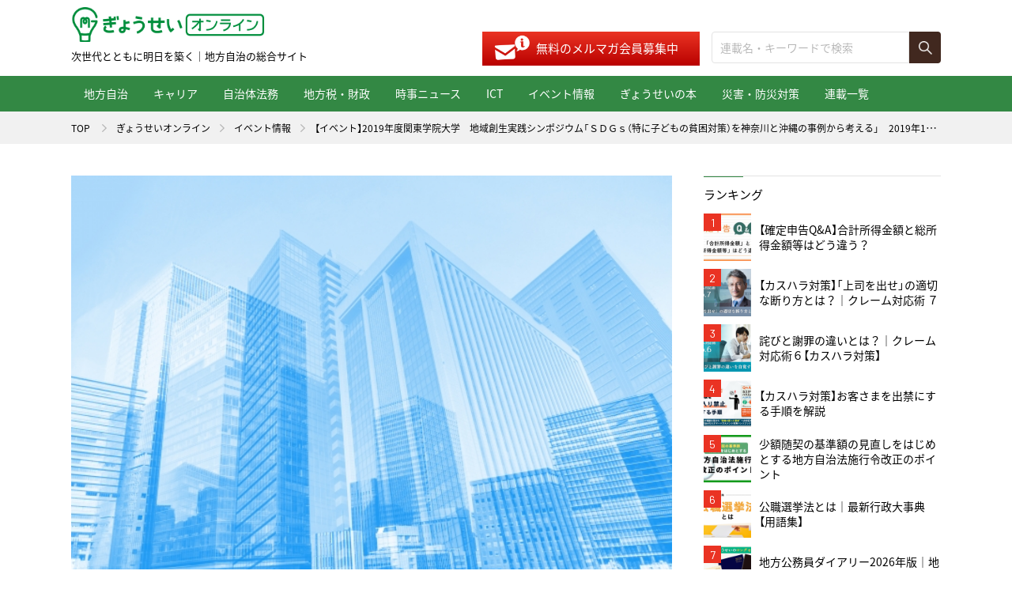

--- FILE ---
content_type: text/html; charset=UTF-8
request_url: https://shop.gyosei.jp/online/archives/cat07/0000006493
body_size: 39706
content:
<!DOCTYPE html>
<html lang="ja" prefix="og: http://ogp.me/ns#">
<head>
<meta charset="UTF-8">
<title>【イベント】2019年度関東学院大学　地域創生実践シンポジウム「ＳＤＧｓ（特に子どもの貧困対策）を神奈川と沖縄の事例から考える」　2019年11月3日（日）開催 | ぎょうせいオンライン　 地方自治の総合サイト</title>
<meta name="description" content="【イベント】市政会館開館90周年記念シンポジウム「市政会館を読み解く」2019年11月19日（火）開催">
<meta name="keywords" content="">
<meta property="fb:app_id" content="">
<meta property="og:title" content="【イベント】2019年度関東学院大学　地域創生実践シンポジウム「ＳＤＧｓ（特に子どもの貧困対策）を神奈川と沖縄の事例から考える」　2019年11月3日（日）開催 | ぎょうせいオンライン　 地方自治の総合サイト">
<meta property="og:type" content="article">
<meta property="og:image" content="https://shop.gyosei.jp/online/wp/wp-content/uploads/2019/06/1559545570.jpg">
<meta property="og:description" content="【イベント】市政会館開館90周年記念シンポジウム「市政会館を読み解く」2019年11月19日（火）開催">
<meta property="og:url" content="https://shop.gyosei.jp/online/online/archives/cat07/0000006493">
<meta property="og:site_name" content="ぎょうせいオンライン　 地方自治の総合サイト">
<meta property="og:locale" content="ja_JP">
<meta property="article:author" content="">
<meta name="twitter:title" content="【イベント】2019年度関東学院大学　地域創生実践シンポジウム「ＳＤＧｓ（特に子どもの貧困対策）を神奈川と沖縄の事例から考える」　2019年11月3日（日）開催 | ぎょうせいオンライン　 地方自治の総合サイト">
<meta name="twitter:image" content="https://shop.gyosei.jp/online/wp/wp-content/uploads/2019/06/1559545570.jpg">
<meta name="twitter:description" content="【イベント】市政会館開館90周年記念シンポジウム「市政会館を読み解く」2019年11月19日（火）開催">
<meta name="twitter:url" content="https://shop.gyosei.jp/online/online/archives/cat07/0000006493">
<meta name="twitter:card" content="summary_large_image">
<meta name="twitter:site" content="@gyosei_online">
<meta name="viewport" content="width=device-width, user-scalable=no, initial-scale=1.0, maximum-scale=1.0, minimum-scale=1.0">
<script src="https://shop.gyosei.jp/online/assets/js/utility/hook-all.js"></script>
<meta name="format-detection" content="telephone=no,address=no,email=no">
<link rel="icon" href="/online/favicon.ico">
<link rel="shortcut icon" type="image/vnd.microsoft.icon" href="/online/favicon.ico">
<link rel="icon" href="https://shop.gyosei.jp/online/assets/img/common/apple-touch-icon.png">
<link rel="shortcut icon" href="https://shop.gyosei.jp/online/assets/img/common/apple-touch-icon.png">
<link rel="apple-touch-icon" href="https://shop.gyosei.jp/online/assets/img/common/apple-touch-icon.png">
<link rel="stylesheet" href="https://shop.gyosei.jp/online/assets/css/style.css">
<link rel="stylesheet" href="https://shop.gyosei.jp/online/assets/css/post/style.css">
<!--[if lt IE 9]><script src="/assets/js/common/html5shiv.js"></script><![endif]-->

  <!-- Google Tag Manager -->
  <script>(function(w,d,s,l,i){w[l]=w[l]||[];w[l].push({'gtm.start':
 new Date().getTime(),event:'gtm.js'});var f=d.getElementsByTagName(s)[0],
 j=d.createElement(s),dl=l!='dataLayer'?'&l='+l:'';j.async=true;j.src=
 'https://www.googletagmanager.com/gtm.js?id='+i+dl;f.parentNode.insertBefore(j,f);
 })(window,document,'script','dataLayer','GTM-KQ9QZJL');</script>
 <!-- End Google Tag Manager --> 
<link rel='dns-prefetch' href='//s.w.org' />
		<script type="text/javascript">
			window._wpemojiSettings = {"baseUrl":"https:\/\/s.w.org\/images\/core\/emoji\/11\/72x72\/","ext":".png","svgUrl":"https:\/\/s.w.org\/images\/core\/emoji\/11\/svg\/","svgExt":".svg","source":{"concatemoji":"https:\/\/shop.gyosei.jp\/online\/wp\/wp-includes\/js\/wp-emoji-release.min.js?ver=4.9.8"}};
			!function(a,b,c){function d(a,b){var c=String.fromCharCode;l.clearRect(0,0,k.width,k.height),l.fillText(c.apply(this,a),0,0);var d=k.toDataURL();l.clearRect(0,0,k.width,k.height),l.fillText(c.apply(this,b),0,0);var e=k.toDataURL();return d===e}function e(a){var b;if(!l||!l.fillText)return!1;switch(l.textBaseline="top",l.font="600 32px Arial",a){case"flag":return!(b=d([55356,56826,55356,56819],[55356,56826,8203,55356,56819]))&&(b=d([55356,57332,56128,56423,56128,56418,56128,56421,56128,56430,56128,56423,56128,56447],[55356,57332,8203,56128,56423,8203,56128,56418,8203,56128,56421,8203,56128,56430,8203,56128,56423,8203,56128,56447]),!b);case"emoji":return b=d([55358,56760,9792,65039],[55358,56760,8203,9792,65039]),!b}return!1}function f(a){var c=b.createElement("script");c.src=a,c.defer=c.type="text/javascript",b.getElementsByTagName("head")[0].appendChild(c)}var g,h,i,j,k=b.createElement("canvas"),l=k.getContext&&k.getContext("2d");for(j=Array("flag","emoji"),c.supports={everything:!0,everythingExceptFlag:!0},i=0;i<j.length;i++)c.supports[j[i]]=e(j[i]),c.supports.everything=c.supports.everything&&c.supports[j[i]],"flag"!==j[i]&&(c.supports.everythingExceptFlag=c.supports.everythingExceptFlag&&c.supports[j[i]]);c.supports.everythingExceptFlag=c.supports.everythingExceptFlag&&!c.supports.flag,c.DOMReady=!1,c.readyCallback=function(){c.DOMReady=!0},c.supports.everything||(h=function(){c.readyCallback()},b.addEventListener?(b.addEventListener("DOMContentLoaded",h,!1),a.addEventListener("load",h,!1)):(a.attachEvent("onload",h),b.attachEvent("onreadystatechange",function(){"complete"===b.readyState&&c.readyCallback()})),g=c.source||{},g.concatemoji?f(g.concatemoji):g.wpemoji&&g.twemoji&&(f(g.twemoji),f(g.wpemoji)))}(window,document,window._wpemojiSettings);
		</script>
		<style type="text/css">
img.wp-smiley,
img.emoji {
	display: inline !important;
	border: none !important;
	box-shadow: none !important;
	height: 1em !important;
	width: 1em !important;
	margin: 0 .07em !important;
	vertical-align: -0.1em !important;
	background: none !important;
	padding: 0 !important;
}
</style>
<link rel='stylesheet' id='wp-pagenavi-css'  href='https://shop.gyosei.jp/online/wp/wp-content/plugins/wp-pagenavi/pagenavi-css.css?ver=2.70' type='text/css' media='all' />
<link rel='https://api.w.org/' href='https://shop.gyosei.jp/online/wp-json/' />
<link rel="EditURI" type="application/rsd+xml" title="RSD" href="https://shop.gyosei.jp/online/wp/xmlrpc.php?rsd" />
<link rel="wlwmanifest" type="application/wlwmanifest+xml" href="https://shop.gyosei.jp/online/wp/wp-includes/wlwmanifest.xml" /> 
<link rel='prev' title='【イベント】市政会館開館90周年記念シンポジウム「市政会館を読み解く」2019年11月19日（火）開催' href='https://shop.gyosei.jp/online/archives/cat07/0000006411' />
<link rel='next' title='霞が関情報|「地方財務」2019年10月号（ぎょうせい）' href='https://shop.gyosei.jp/online/archives/cat01/0000022434' />
<meta name="generator" content="WordPress 4.9.8" />
<link rel="canonical" href="https://shop.gyosei.jp/online/archives/cat07/0000006493" />
<link rel='shortlink' href='https://shop.gyosei.jp/online/?p=6493' />
<link rel="alternate" type="application/json+oembed" href="https://shop.gyosei.jp/online/wp-json/oembed/1.0/embed?url=https%3A%2F%2Fshop.gyosei.jp%2Fonline%2Farchives%2Fcat07%2F0000006493" />
<link rel="alternate" type="text/xml+oembed" href="https://shop.gyosei.jp/online/wp-json/oembed/1.0/embed?url=https%3A%2F%2Fshop.gyosei.jp%2Fonline%2Farchives%2Fcat07%2F0000006493&#038;format=xml" />
</head>
<body class="page-post">
<div id="fb-root"></div>
<script>(function(d, s, id) {
  var js, fjs = d.getElementsByTagName(s)[0];
  if (d.getElementById(id)) return;
  js = d.createElement(s); js.id = id;
  js.src = 'https://connect.facebook.net/ja_JP/sdk.js#xfbml=1&version=v3.2';
  fjs.parentNode.insertBefore(js, fjs);
}(document, 'script', 'facebook-jssdk'));</script>
<div id="Loader">
  <div class="inner inner--short">
    <div class="item item--01"></div>
    <div class="item item--02"></div>
    <div class="item item--03"></div>
  </div>
  <div class="inner inner--long">
    <div id="Bar"><span class="progress"></span></div>
    <div id="Txt"></div>
  </div>
<!-- #Loader // --></div>
<div class="l-page-wrapper">
<div id="page" class="l-page">
<div class="l-page__header">
<header class="g-header">
  <div class="g-header__inner">
    <div class="g-header__head">
      <h1 class="g-header__logo"><a href="https://shop.gyosei.jp/online/"><img src="https://shop.gyosei.jp/online/assets/img/common/logo.png" alt="ぎょうせい"></a><span>次世代とともに明日を築く｜地方自治の総合サイト</span></h1>
			<div class="m-mail-search">
				<div class="m-mail-search__mail">
					<!-- <p class="txt">＼メディアサイト・オープン記念／ メルマガ新規会員にはガバナンス2019年４月号お試し版を無料贈呈中！</p> -->
					<p class="btn"><a href="https://shop.gyosei.jp/mlentry?om_mail_header" target="_blanck">無料のメルマガ会員募集中</a></p>
				</div>
				<div class="m-mail-search__search">
					<form action="https://shop.gyosei.jp/online/" role="search" method="get">
						<div class="search">
							<p class="search__input"><input type="text" name="s" class="c-input" value="" placeholder="連載名・キーワードで検索"></p>
							<p class="search__submit"><input type="submit" class="c-submit" value=""></p>
						</div>
					</form>
				</div>
			</div>
      <div class="g-header__menubtn">
        <div class="lines">
          <span></span>
          <span></span>
          <span></span>
        <!-- .lines // --></div>
        <p class="menu"><span class="menu__open">MENU</span></p>
      </div>
    </div>
    <div class="g-header__cont">
      <nav class="g-header__nav">
        <ul class="gnav">
          <li class="gnav__item gnav__item--sp gnav__item--blank mi-sp"><a href="https://shop.gyosei.jp/" target="_blank"><span>ぎょうせいオンラインショップ</span></a></li>

			<li class="gnav__item gnav__item--cat01"><a href="/online/archives/category/cat01">地方自治</a></li>
			<li class="gnav__item gnav__item--cat02"><a href="/online/archives/category/cat02">キャリア</a></li>
			<li class="gnav__item gnav__item--cat03"><a href="/online/archives/category/cat03">自治体法務</a></li>
			<li class="gnav__item gnav__item--cat04"><a href="/online/archives/category/cat04">地方税・財政</a></li>
			<li class="gnav__item gnav__item--cat05"><a href="/online/archives/category/cat05">時事ニュース</a></li>
			<li class="gnav__item gnav__item--cat06"><a href="/online/archives/category/cat06">ICT</a></li>
			<li class="gnav__item gnav__item--cat07"><a href="/online/archives/category/cat07">イベント情報</a></li>
			<li class="gnav__item gnav__item--cat08"><a href="/online/archives/category/cat08">ぎょうせいの本</a></li>
			<li class="gnav__item gnav__item--cat09"><a href="/online/archives/category/cat10">災害・防災対策</a></li>
			<li class="gnav__item gnav__item--series"><a href="/online/archives/series">連載一覧</a></li>
        </ul>
      </nav>
    </div>
  </div>
</header>
<!-- .l-page__header // --></div>

<section class="l-page__main">
<div class="m-breadcrumb">
  <ol class="m-breadcrumb__list l-wrap">
    <li class="m-breadcrumb__item"><a href="https://shop.gyosei.jp/">TOP</a></li>
    <li class="m-breadcrumb__item"><a href="https://shop.gyosei.jp/online/">ぎょうせいオンライン</a></li><li class="m-breadcrumb__item"><a href="https://shop.gyosei.jp/online/archives/category/cat07">イベント情報</a></li><li class="m-breadcrumb__item">【イベント】2019年度関東学院大学　地域創生実践シンポジウム「ＳＤＧｓ（特に子どもの貧困対策）を神奈川と沖縄の事例から考える」　2019年11月3日（日）開催</li>  </ol>
</div>

<div class="l-page__contents">
  <div class="l-main g-main">
    <div class="l-single">
      <article class="m-single">
        <div class="series">
          <p class="series__mv"><img src="https://shop.gyosei.jp/online/wp/wp-content/uploads/2019/06/1559545570.jpg" alt=""></p>
                  </div>
                <header class="header">
          <h2 class="header__hdg">【イベント】2019年度関東学院大学　地域創生実践シンポジウム「ＳＤＧｓ（特に子どもの貧困対策）を神奈川と沖縄の事例から考える」　2019年11月3日（日）開催</h2>
          <p class="header__category">イベント情報</p>
          <p class="header__date">2019.10.04</p>
                    <ul class="header__tag">
                          <li class="item"><a href="https://shop.gyosei.jp/online/archives/tag/SDGs">SDGs</a></li>
                      </ul>
                  </header>

        <div class="toc">
          <p class="toc__hdg">目次</p><ol class="toc__list"><li class="toc__item"><a href="#outline_1" class="js-scroller">●2019年度関東学院大学　地域創生実践シンポジウム「ＳＤＧｓ（特に子どもの貧困対策）を神奈川と沖縄の事例から考える」</a></li><li class="toc__item"><a href="#outline_2" class="js-scroller">［開催趣旨］</a></li><li class="toc__item"><a href="#outline_3" class="js-scroller">［開催概要］</a></li></ol>        <!-- .toc // --></div>
        <section>
          <h3 id="outline_1">●2019年度関東学院大学　地域創生実践シンポジウム「ＳＤＧｓ（特に子どもの貧困対策）を神奈川と沖縄の事例から考える」</h3>
<p>（月刊<a href="https://shop.gyosei.jp/products/detail/10142">『ガバナンス』2019年10月号</a>　information）</p>
<h3 id="outline_2">［開催趣旨］</h3>
<p>　ＳＤＧｓへの取り組みが国・自治体・企業などで積極的に展開されている。関東学院大学においても、SDGsを教育・研究活動の中で取り入れつつある。関東学院大学は、沖縄大学と連携し、『沖縄創生まじゅん プロジェクト』を推進し、沖縄県内の自治体や企業の協力を得て、沖縄の実情、魅力、課題などを本大学の学生が学ぶプログラムを多数実施している。<br />
　今回のシンポジウムでは、大テーマとしてＳＤＧｓを取り上げ、さらにＳＤＧｓの目標の第１に挙げられている「貧困をなくそう」に着目し、沖縄県と神奈川県の具体的事例を踏まえつつ、貧困問題、とりわけ子どもの貧困や子どもの権利について考えてみたい。</p>
<h3 id="outline_3">［開催概要］</h3>
<p><strong>【第１部】</strong><br />
・基調講演／小山嚴也（関東学院大学経営学部長）<br />
・事例報告／仲本かなえ（カナカナ代表）、横浜勇樹（関東学院大学准教授）</p>
<p><strong>【第２部】</strong><br />
・「沖縄式地域円卓会議方式」による討論／平良斗星（未来ファンド沖縄副理事長）、島袋純（琉球大学教授）、仲本かなえ、箱島弘一（川崎市青少年支援室担当課長）、横浜勇樹ほか<br />
※『うちなーフェア（沖縄創生まじゅんキャンパスat金沢八景）』を同時開催しているので、ぜひそちらにもお寄りください。</p>
<p>日時：11月３日（日）13：30～17：30<br />
会場：関東学院大学金沢八景キャンパス（横浜市金沢区）３号館</p>
<p>参加費：無料<br />
申込み：①氏名②所属を明記し、下記の電子メールで申込み　※10月30日締切　当日参加も可<br />
問合せ：（事務局）関東学院大学法学部<br />
　　　　e-mail：hogakubu*kanto-gakuin.ac.jp　（*を@に替えてメール送信ください）<br />
　　　　TEL：045-786-7040</p>        </section>
              </article>

            

<!-- 2022.10.12 アンケートフォームリンク追加 -->
<style>
.om_online_b {
  margin-top: 30px;
}
.om_online_b img {
    max-width: 100%;
}
@media only screen and (min-width: 769px) {
  .om_online_b {
      margin: 30px auto 0;
      width: 60%;
  }
}
</style>
<p class="om_online_b"><a href="https://krs.bz/gyosei/m/om_online" target="_blank"><img src="https://shop.gyosei.jp/user_data/image/ownedmedia_enq_01.png" alt="アンケート"/></a></p>




      <div class="l-single__block m-single-like">
        <div class="m-single-like__img" style="background-image: url(https://shop.gyosei.jp/online/wp/wp-content/uploads/2019/06/1559545570.jpg)"></div>
        <div class="m-single-like__body">
          <p class="m-single-like__hdg">この記事をシェアする</p>
          <ul class="m-single-like__sns">
            <li class="item item--twitter"><a href="http://twitter.com/intent/tweet?url=https%3A%2F%2Fshop.gyosei.jp%2Fonline%2Farchives%2Fcat07%2F0000006493&amp;text=【イベント】2019年度関東学院大学　地域創生実践シンポジウム「ＳＤＧｓ（特に子どもの貧困対策）を神奈川と沖縄の事例から考える」　2019年11月3日（日）開催&amp;via=gyosei_online" target="_blank" onclick="window.open(this.href, 'tweetwindow', 'width=650, height=470, personalbar=0, toolbar=0, scrollbars=1, sizable=1'); return false;"><img src="https://shop.gyosei.jp/online/assets/img/common/icon_top_x.png" alt="X"></a></li>
            <li class="item item--fb"><a href="http://www.facebook.com/sharer.php?u=https%3A%2F%2Fshop.gyosei.jp%2Fonline%2Farchives%2Fcat07%2F0000006493&amp;t=【イベント】2019年度関東学院大学　地域創生実践シンポジウム「ＳＤＧｓ（特に子どもの貧困対策）を神奈川と沖縄の事例から考える」　2019年11月3日（日）開催" target="_blank" onclick="window.open(this.href, 'facebookwindow', 'width=650, height=470, personalbar=0, toolbar=0, scrollbars=1, sizable=1'); return false;"><img src="https://shop.gyosei.jp/online/assets/img/common/icon_top_facebook.png" alt="Facebook"></a></li>
            <li class="item item--line"><a href="https://line.me/R/msg/text/?%E3%80%90%E3%82%A4%E3%83%99%E3%83%B3%E3%83%88%E3%80%912019%E5%B9%B4%E5%BA%A6%E9%96%A2%E6%9D%B1%E5%AD%A6%E9%99%A2%E5%A4%A7%E5%AD%A6%E3%80%80%E5%9C%B0%E5%9F%9F%E5%89%B5%E7%94%9F%E5%AE%9F%E8%B7%B5%E3%82%B7%E3%83%B3%E3%83%9D%E3%82%B8%E3%82%A6%E3%83%A0%E3%80%8C%EF%BC%B3%EF%BC%A4%EF%BC%A7%EF%BD%93%EF%BC%88%E7%89%B9%E3%81%AB%E5%AD%90%E3%81%A9%E3%82%82%E3%81%AE%E8%B2%A7%E5%9B%B0%E5%AF%BE%E7%AD%96%EF%BC%89%E3%82%92%E7%A5%9E%E5%A5%88%E5%B7%9D%E3%81%A8%E6%B2%96%E7%B8%84%E3%81%AE%E4%BA%8B%E4%BE%8B%E3%81%8B%E3%82%89%E8%80%83%E3%81%88%E3%82%8B%E3%80%8D%E3%80%802019%E5%B9%B411%E6%9C%883%E6%97%A5%EF%BC%88%E6%97%A5%EF%BC%89%E9%96%8B%E5%82%AC+https%3A%2F%2Fshop.gyosei.jp%2Fonline%2Farchives%2Fcat07%2F0000006493" target="_blank"><img src="https://shop.gyosei.jp/online/assets/img/common/icon_top_line.png" alt="LINE"></a></li>
          </ul>
        </div>
      <!-- .m-single-like // --></div>
            <div class="l-single__block m-magazine">
        <p class="m-magazine__lead">特集：自治体職員の「構想力」</p>
        <div class="m-magazine__contents">
          <div class="m-magazine__img mi-pc">
            <p class="img"><img src="https://shop.gyosei.jp/online/wp/wp-content/uploads/2019/09/1569805152.jpg" alt=""></p>
          </div>
          <div class="m-magazine__body">
            <p class="m-magazine__tag">お役立ち</p>            <p class="m-magazine__hdg">月刊 ガバナンス<span class="date"></span></p>
            <p class="m-magazine__sell">2019年10月 発売</p>
            <p class="m-magazine__img mi-sp"><img src="https://shop.gyosei.jp/online/wp/wp-content/uploads/2019/09/1569805152.jpg" alt=""></p>
            <p class="m-magazine__btn"><a href="https://shop.gyosei.jp/products/detail/10142" target="_blank">本書のご購入はコチラ</a></p>
          </div>
        </div>
      <!-- .m-magazine // --></div>
      
      <div class="l-single__block m-post-move">
        <p class="m-post-move__nav m-post-move__nav--prev"><a href="https://shop.gyosei.jp/online/archives/cat07/0000006411" rel="prev">【イベント】市政会館開館90周年記念シンポジウム「市政会館を読み解く」2019年11月19日（火）開催</a></p>
        <p class="m-post-move__nav m-post-move__nav--next"><a href="https://shop.gyosei.jp/online/archives/cat01/0000022434" rel="next">霞が関情報|「地方財務」2019年10月号（ぎょうせい）</a></p>
      <!-- .m-move // --></div>

          <!-- .l-single // --></div>

    
    <div class="m-mail">
	<p class="m-mail__hdg">すぐに役立つコンテンツ満載！</p>
	<p class="m-mail__txt">地方自治、行政、教育など、<br>分野ごとに厳選情報を配信。</p>
	<p class="m-mail__btn"><a href="https://shop.gyosei.jp/mlentry?om_mail_sp" target="_blanck">無料のメルマガ会員募集中</a></p>
</div>

    <section class="l-posts">
      <header class="l-posts__head">
        <h2 class="m-posts-hdg m-posts-hdg--basic">関連記事</h2>
      </header>
      <div class="l-posts__body">
        <div class="m-posts m-posts--two">
          <article class="item"><a href="https://shop.gyosei.jp/online/archives/cat07/0000050898">
	<div class="item__fig">
		<p class="fig"><img src="https://shop.gyosei.jp/online/wp/wp-content/uploads/2019/06/1559545570-472x268.jpg" alt=""></p>
	</div>
	<div class="item__body">
		<h3 class="item__hdg">【イベント】シリーズ 自治体担当者に聞く！ 脱炭素施策の先行事例集　オンラインセミナー編　第1回「中小事業者の排出削減」　2022年3月17日　15:00～17:00 開催</h3>
		<p class="item__category">イベント情報</p>
		<p class="item__date">2022.03.03</p>
	</div>
</a></article>
<article class="item"><a href="https://shop.gyosei.jp/online/archives/cat07/0000062616">
	<div class="item__fig">
		<p class="fig"><img src="https://shop.gyosei.jp/online/wp/wp-content/uploads/2023/01/1674193936-472x268.jpg" alt=""></p>
	</div>
	<div class="item__body">
		<h3 class="item__hdg">自治体関係者を無料招待！ 「第5回未来まちづくりフォーラム」を開催</h3>
		<p class="item__category">イベント情報</p>
		<p class="item__date">2023.01.23</p>
	</div>
</a></article>
<article class="item"><a href="https://shop.gyosei.jp/online/archives/cat05/0000078003">
	<div class="item__fig">
		<p class="fig"><img src="https://shop.gyosei.jp/online/wp/wp-content/uploads/2024/03/1711100612-472x268.jpg" alt=""></p>
	</div>
	<div class="item__body">
		<h3 class="item__hdg">「サステナビリティが主流の時代、羅針盤『SDGs』で協創力」をテーマに「第6回未来まちづくりフォーラム」を開催</h3>
		<p class="item__category">時事ニュース</p>
		<p class="item__date">2024.03.26</p>
	</div>
</a></article>
<article class="item"><a href="https://shop.gyosei.jp/online/archives/cat01/0000088746">
	<div class="item__fig">
		<p class="fig"><img src="https://shop.gyosei.jp/online/wp/wp-content/uploads/2024/11/1731664163-472x268.png" alt=""></p>
	</div>
	<div class="item__body">
		<h3 class="item__hdg">自治体最新情報にアクセス｜DATABANK2024　月刊「ガバナンス」2024年10月号</h3>
		<p class="item__category">地方自治</p>
		<p class="item__date">2024.11.01</p>
	</div>
</a></article>
        </div><!-- .m-posts // -->
      </div><!-- .l-posts__body // -->
    </section>

    
    <div class="m-mail">
	<p class="m-mail__hdg">すぐに役立つコンテンツ満載！</p>
	<p class="m-mail__txt">地方自治、行政、教育など、<br>分野ごとに厳選情報を配信。</p>
	<p class="m-mail__btn"><a href="https://shop.gyosei.jp/mlentry?om_mail_sp" target="_blanck">無料のメルマガ会員募集中</a></p>
</div>

  </div><!-- .l-main // -->

  <div class="l-side g-side">

	<!-- ■バナー追加01 ここから -->
	<script src="https://shop.gyosei.jp/contents/cs/info/top_bnr/bn_owned.js"></script> 
	<div id="online_banner_js_01"></div>
	<!-- /■バナー追加01 ここまで -->

	<div class="g-side__ranking">
		<p class="g-side__hdg">ランキング</p>
<ol class="ranking">
		<li class="ranking__item"><a href="https://shop.gyosei.jp/online/archives/cat01/0000098880">
		<span class="num">1</span>
		<p class="img"><img src="https://shop.gyosei.jp/online/wp/wp-content/uploads/2025/02/1738893012-150x150.jpg" alt=""></p>
		<p class="txt">【確定申告Q&A】合計所得金額と総所得金額等はどう違う？</p>
	</a></li>
		<li class="ranking__item"><a href="https://shop.gyosei.jp/online/archives/cat02/0000000481">
		<span class="num">2</span>
		<p class="img"><img src="https://shop.gyosei.jp/online/wp/wp-content/uploads/2025/04/1744252472-150x150.png" alt=""></p>
		<p class="txt">【カスハラ対策】「上司を出せ」の適切な断り方とは？｜クレーム対応術 ７</p>
	</a></li>
		<li class="ranking__item"><a href="https://shop.gyosei.jp/online/archives/cat02/0000000395">
		<span class="num">3</span>
		<p class="img"><img src="https://shop.gyosei.jp/online/wp/wp-content/uploads/2025/04/1744252435-150x150.png" alt=""></p>
		<p class="txt">詫びと謝罪の違いとは？｜クレーム対応術６【カスハラ対策】</p>
	</a></li>
		<li class="ranking__item"><a href="https://shop.gyosei.jp/online/archives/cat08/0000109390">
		<span class="num">4</span>
		<p class="img"><img src="https://shop.gyosei.jp/online/wp/wp-content/uploads/2025/05/1748564893-150x150.png" alt=""></p>
		<p class="txt">【カスハラ対策】お客さまを出禁にする手順を解説</p>
	</a></li>
		<li class="ranking__item"><a href="https://shop.gyosei.jp/online/archives/cat03/0000104757">
		<span class="num">5</span>
		<p class="img"><img src="https://shop.gyosei.jp/online/wp/wp-content/uploads/2025/04/1748593297-150x150.jpg" alt=""></p>
		<p class="txt">少額随契の基準額の見直しをはじめとする地方自治法施行令改正のポイント</p>
	</a></li>
		<li class="ranking__item"><a href="https://shop.gyosei.jp/online/archives/cat01/0000055621">
		<span class="num">6</span>
		<p class="img"><img src="https://shop.gyosei.jp/online/wp/wp-content/uploads/2024/10/1729566486-150x150.png" alt=""></p>
		<p class="txt">公職選挙法とは｜最新行政大事典【用語集】</p>
	</a></li>
		<li class="ranking__item"><a href="https://shop.gyosei.jp/online/archives/cat01/0000115238">
		<span class="num">7</span>
		<p class="img"><img src="https://shop.gyosei.jp/online/wp/wp-content/uploads/2025/08/1761188007-150x150.png" alt=""></p>
		<p class="txt">地方公務員ダイアリー2026年版｜地方公務員のためのスケジュール帳</p>
	</a></li>
		<li class="ranking__item"><a href="https://shop.gyosei.jp/online/archives/cat01/0000004462">
		<span class="num">8</span>
		<p class="img"><img src="https://shop.gyosei.jp/online/wp/wp-content/uploads/2025/06/1750407991-150x150.png" alt=""></p>
		<p class="txt">金融機関調査（その２）｜徴収の智慧　第30話　【銀行等が反対債権を有している場合の預金差押えの実務対応】</p>
	</a></li>
		<li class="ranking__item"><a href="https://shop.gyosei.jp/online/archives/cat01/0000055586">
		<span class="num">9</span>
		<p class="img"><img src="https://shop.gyosei.jp/online/wp/wp-content/uploads/2022/09/1722477237-150x150.jpg" alt=""></p>
		<p class="txt">特別交付税とは｜最新行政大事典【用語集】</p>
	</a></li>
		<li class="ranking__item"><a href="https://shop.gyosei.jp/online/archives/cat01/0000118521">
		<span class="num">10</span>
		<p class="img"><img src="https://shop.gyosei.jp/online/wp/wp-content/uploads/2025/10/1759393699-150x150.png" alt=""></p>
		<p class="txt">ふるさと納税の仕組みをイチから解説！【メリット・注意点総まとめ】｜地方公務員のお金のリテラシー</p>
	</a></li>
	</ol>
	<!-- .g-side__ranking // --></div>

	<div class="g-side__magazine-bnr">
		<p class="magazine-bnr"><a href="https://shop.gyosei.jp/products/detail/12464?om_bnr01" target="_blank"><img src="/online/assets/img/common/bnr_diary01.png" alt=""></a></p>
	<!-- .g-side__magazine-bnr // --></div>

	<!-- ■バナー追加02 ここから --><div id="online_banner_js_02"></div><!-- /■バナー追加02 ここまで -->

	<div class="g-side__magazine">
		<p class="g-side__hdg">雑誌から絞り込む</p>
		<ul class="magazine-list">
							<li class="magazine-list__item"><a href="https://shop.gyosei.jp/online/archives/category/magazine/magazine01">月刊 ガバナンス</a></li>
							<li class="magazine-list__item"><a href="https://shop.gyosei.jp/online/archives/category/magazine/magazine04">月刊 J-LIS</a></li>
							<li class="magazine-list__item"><a href="https://shop.gyosei.jp/online/archives/category/magazine/magazine02">月刊 税</a></li>
							<li class="magazine-list__item"><a href="https://shop.gyosei.jp/online/archives/category/magazine/magazine03">月刊 地方財務</a></li>
							<li class="magazine-list__item"><a href="https://shop.gyosei.jp/online/archives/category/magazine/magazine05">最新行政大事典</a></li>
					</ul>
	<!-- .g-side__magazine // --></div>

	<div class="g-side__tags">
		<p class="g-side__hdg">注目のキーワード</p>
		<ul class="list">
							<li class="list__item"><a href="https://shop.gyosei.jp/online/archives/tag/地方公務員">地方公務員</a></li>
							<li class="list__item"><a href="https://shop.gyosei.jp/online/archives/tag/ガバナンス">ガバナンス</a></li>
							<li class="list__item"><a href="https://shop.gyosei.jp/online/archives/tag/まちづくり">まちづくり</a></li>
							<li class="list__item"><a href="https://shop.gyosei.jp/online/archives/tag/自治体">自治体</a></li>
							<li class="list__item"><a href="https://shop.gyosei.jp/online/archives/tag/デジタル化">デジタル化</a></li>
							<li class="list__item"><a href="https://shop.gyosei.jp/online/archives/tag/危機管理">危機管理</a></li>
							<li class="list__item"><a href="https://shop.gyosei.jp/online/archives/tag/自治体DX">自治体DX</a></li>
							<li class="list__item"><a href="https://shop.gyosei.jp/online/archives/tag/防災">防災</a></li>
							<li class="list__item"><a href="https://shop.gyosei.jp/online/archives/tag/新型コロナウイルス">新型コロナウイルス</a></li>
							<li class="list__item"><a href="https://shop.gyosei.jp/online/archives/tag/イベント">イベント</a></li>
							<li class="list__item"><a href="https://shop.gyosei.jp/online/archives/tag/議会事務局">議会事務局</a></li>
							<li class="list__item"><a href="https://shop.gyosei.jp/online/archives/tag/地方議会">地方議会</a></li>
							<li class="list__item"><a href="https://shop.gyosei.jp/online/archives/tag/大地震">大地震</a></li>
							<li class="list__item"><a href="https://shop.gyosei.jp/online/archives/tag/感染症">感染症</a></li>
							<li class="list__item"><a href="https://shop.gyosei.jp/online/archives/tag/働き方改革">働き方改革</a></li>
							<li class="list__item"><a href="https://shop.gyosei.jp/online/archives/tag/防災マネジメント">防災マネジメント</a></li>
							<li class="list__item"><a href="https://shop.gyosei.jp/online/archives/tag/用語集">用語集</a></li>
							<li class="list__item"><a href="https://shop.gyosei.jp/online/archives/tag/J-LIS">J-LIS</a></li>
							<li class="list__item"><a href="https://shop.gyosei.jp/online/archives/tag/東西南北デジデジ日記">東西南北デジデジ日記</a></li>
							<li class="list__item"><a href="https://shop.gyosei.jp/online/archives/tag/徴収">徴収</a></li>
							<li class="list__item"><a href="https://shop.gyosei.jp/online/archives/tag/DATABANK">DATABANK</a></li>
							<li class="list__item"><a href="https://shop.gyosei.jp/online/archives/tag/法律">法律</a></li>
							<li class="list__item"><a href="https://shop.gyosei.jp/online/archives/tag/政令">政令</a></li>
							<li class="list__item"><a href="https://shop.gyosei.jp/online/archives/tag/SDGs">SDGs</a></li>
							<li class="list__item"><a href="https://shop.gyosei.jp/online/archives/tag/滞納">滞納</a></li>
							<li class="list__item"><a href="https://shop.gyosei.jp/online/archives/tag/クレーム">クレーム</a></li>
							<li class="list__item"><a href="https://shop.gyosei.jp/online/archives/tag/DX">DX</a></li>
							<li class="list__item"><a href="https://shop.gyosei.jp/online/archives/tag/加除式">加除式</a></li>
							<li class="list__item"><a href="https://shop.gyosei.jp/online/archives/tag/ついろく通信">ついろく通信</a></li>
							<li class="list__item"><a href="https://shop.gyosei.jp/online/archives/tag/災害">災害</a></li>
							<li class="list__item"><a href="https://shop.gyosei.jp/online/archives/tag/マイナンバーカード">マイナンバーカード</a></li>
							<li class="list__item"><a href="https://shop.gyosei.jp/online/archives/tag/ご当地愛キャラ">ご当地愛キャラ</a></li>
							<li class="list__item"><a href="https://shop.gyosei.jp/online/archives/tag/税務">税務</a></li>
							<li class="list__item"><a href="https://shop.gyosei.jp/online/archives/tag/地方財政">地方財政</a></li>
							<li class="list__item"><a href="https://shop.gyosei.jp/online/archives/tag/地方税">地方税</a></li>
							<li class="list__item"><a href="https://shop.gyosei.jp/online/archives/tag/福祉">福祉</a></li>
							<li class="list__item"><a href="https://shop.gyosei.jp/online/archives/tag/AI">AI</a></li>
							<li class="list__item"><a href="https://shop.gyosei.jp/online/archives/tag/ICT">ICT</a></li>
							<li class="list__item"><a href="https://shop.gyosei.jp/online/archives/tag/緊急事態宣言">緊急事態宣言</a></li>
							<li class="list__item"><a href="https://shop.gyosei.jp/online/archives/tag/環境">環境</a></li>
							<li class="list__item"><a href="https://shop.gyosei.jp/online/archives/tag/ChatGPT">ChatGPT</a></li>
							<li class="list__item"><a href="https://shop.gyosei.jp/online/archives/tag/地方財務">地方財務</a></li>
					</ul>
	<!-- .g-side__tags // --></div>



	<div class="g-side__sns">
		<ul class="sns">
			<li class="sns__item sns__item--twitter"><a href="https://twitter.com/gyosei_online" target="_blank">
				<img src="https://shop.gyosei.jp/online/assets/img/common/icon_top_x.png" alt="X">
				<span>X</span>
			</a></li>
			<li class="sns__item sns__item--fb"><a href="https://www.facebook.com/Gyosei-Corp-345093239553481/?modal=admin_todo_tour" target="_blank">
				<img src="https://shop.gyosei.jp/online/assets/img/common/icon_top_facebook.png" alt="facebook">
				<span>Facebook</span>
			</a></li>
			<li class="sns__item sns__item--instagram"><a href="https://www.instagram.com/gyosei_official" target="_blank">
				<img src="https://shop.gyosei.jp/online/assets/img/common/icon_top_instagram.png" alt="Instagram">
				<span>Instagram</span>
			</a></li>
		</ul>
	<!-- .g-side__sns // --></div>


	<div class="g-side__bnr">
		<p class="bnr"><a href="https://shop.gyosei.jp/products/list?om_bnr02&keyword=diary2026" target="_blank"><img src="https://shop.gyosei.jp/online/assets/img/common/bnr_diary02.png" alt=""></a></p>
	<!-- .g-side__bnr // --></div>

	<!-- ■バナー追加03 ここから --><div id="online_banner_js_03"></div><!-- /■バナー追加03 ここまで -->


</div><!-- .g-side // --></div><!-- .l-page__contents // -->

<div class="m-page-bnr">
  <p class="bnr"><a href="https://shop.gyosei.jp/magazine?om_bnr03" target="_blank"><img src="https://shop.gyosei.jp/online/assets/img/common/bnr_pr01.jpg" width="1100" height="256" alt="" class="mi-pc"><img src="https://shop.gyosei.jp/online/assets/img/common/bnr_pr01_sp.jpg" alt="" class="mi-sp"></a></p>
</div>


<!-- .l-page__main // --></section>

<div class="l-page__footer">
  <div class="m-footer-header">
  	<div class="l-wrap">
  		<h1 class="m-footer-header__logo"><a href="https://shop.gyosei.jp/"><img src="https://shop.gyosei.jp/online/assets/img/common/footer_logo.png" alt="ぎょうせい"></a></h1>
  		<div class="m-mail-search">
  			<div class="m-mail-search__mail">
  				<!-- <p class="txt">＼メディアサイト・オープン記念／ メルマガ新規会員にはガバナンス2019年４月号お試し版を無料贈呈中！</p> -->
  				<p class="btn"><a href="https://shop.gyosei.jp/mlentry?om_mail_footer" target="_blanck">無料のメルマガ会員募集中</a></p>
  			</div>
  			<div class="m-mail-search__search">
  				<form action="https://shop.gyosei.jp/online/" role="search" method="get">
  					<div class="search">
  						<p class="search__input"><input type="text" name="s" class="c-input" value="" placeholder="連載名・キーワードで検索"></p>
  						<p class="search__submit"><input type="submit" class="c-submit" value=""></p>
  					</div>
  				</form>
  			</div>
  		</div>
  	</div>
  </div>
<div class="m-breadcrumb">
  <ol class="m-breadcrumb__list l-wrap">
    <li class="m-breadcrumb__item"><a href="https://shop.gyosei.jp/">TOP</a></li>
    <li class="m-breadcrumb__item"><a href="https://shop.gyosei.jp/online/">ぎょうせいオンライン</a></li><li class="m-breadcrumb__item"><a href="https://shop.gyosei.jp/online/archives/category/cat07">イベント情報</a></li><li class="m-breadcrumb__item">【イベント】2019年度関東学院大学　地域創生実践シンポジウム「ＳＤＧｓ（特に子どもの貧困対策）を神奈川と沖縄の事例から考える」　2019年11月3日（日）開催</li>  </ol>
</div>
<footer class="g-footer">
  <nav class="g-footer__nav">
		<ul class="nav">
			<li class="nav__item"><a href="https://gyosei.jp/company/">会社概要</a></li>
			<li class="nav__item"><a href="https://gyosei.jp/about/rules/">利用規約・免責事項</a></li>
			<li class="nav__item"><a href="https://gyosei.jp/company/privacypolicy/">個人情報保護基本方針</a></li>
			<li class="nav__item"><a href="https://gyosei.jp/about/privacy/">個人情報の取り扱いについて</a></li>
			<li class="nav__item full"><a href="https://shop.gyosei.jp/online/article_liv/law.html">外部送信規律について</a></li>
		</ul>
	</nav>
  <p class="g-footer__logo mi-sp"><a href="https://gyosei.jp/"><img src="https://shop.gyosei.jp/online/assets/img/common/footer_logo_sp.png" alt="ぎょうせい"></a></p>
  <p class="g-footer__copy"><small>Copyright &copy; GYOSEI CORPORATION. All Rights Reserved.</small></p>
</footer>
<!-- .l-page__footer // --></div>
<!-- .l-page // --></div>

<!-- .l-page-wrapper // --></div>
<script src="https://shop.gyosei.jp/online/assets/js/vendor.js"></script>
<script src="https://shop.gyosei.jp/online/assets/js/common/loader.js"></script>
<script src="https://shop.gyosei.jp/online/assets/js/common/jquery.autopager-1.0.0.js"></script>
<script src="https://shop.gyosei.jp/online/assets/js/common/common.js"></script>
<script type='text/javascript' src='https://shop.gyosei.jp/online/wp/wp-includes/js/wp-embed.min.js?ver=4.9.8'></script>
</body>
</html>


--- FILE ---
content_type: text/javascript
request_url: https://shop.gyosei.jp/online/assets/js/common/loader.js
body_size: 2881
content:
var loader = loader || {};
var App = App || {};
var Common = Common || {};

(function($) {
	/*----------------------------------------------------------------------
		mineLoader: loader with counter
	----------------------------------------------------------------------*/
	loader.mineLoader = function($target) {
		var PARAM = {
			$html					:	$('html'),
			$target				: $target,
			$txt					: $target.find('#Txt'),
			$bar					: $target.find('#Bar .progress'),
			completeFlag	: false,
			interval			: 5
		};

		/**
		 * [MineLoader constructa]
		 */
		var MineLoader = function() {
			this.param = PARAM;
			this.init();
		};

		// prototype
		var PROTO = MineLoader.prototype;

		// init
		PROTO.init = function() {

			var self = this;

			var isHistorySiteName = sessionStorage.isHistorySiteName;

			if(isHistorySiteName !== 'true'){
				PARAM.$html.addClass('loading-long');
			} else {
				PARAM.$html.addClass('loading-short');
			}

			self.completeFlag();
      self.core();
		};


		// init: Initialization
		PROTO.core = function() {
			var self = this;
			Array.prototype.remove = function(element) {
				for (var i = 0; i < this.length; i++)
					if (this[i] == element) this.splice(i, 1);
			};

			function preload(images, progress) {
				var total = images.length;
				$(images).each(function() {
					var src = this;
					$('<img/>').attr('src', src).on('load', function() {
						images.remove(src);
						progress(total, total - images.length);
					});
				});
			}

			var now_percent = 0;
			var displaying_percent = 0;
			var imagesBox = [];
			$('body').find('img').each(function() {
				var src = $(this).attr('src');
				imagesBox.push(src);
			});

			preload(imagesBox, function(total, loaded) {
				now_percent = Math.ceil(100 * loaded / total);
			});

			var timer = window.setInterval(function() {
				if (displaying_percent >= 100 && PARAM.completeFlag) {
					window.clearInterval(timer);
					self.loadComplete();
				} else {
					if (displaying_percent < now_percent) {
						displaying_percent++;
						PARAM.$txt.html(displaying_percent + '%');
						PARAM.$bar.css('width', displaying_percent + '%');
					}
				}
			}, PARAM.interval);

			setTimeout(function(){
				if (displaying_percent != 100 || !PARAM.completeFlag) {
					window.clearInterval(timer);
					self.loadComplete();
				}
			},5000);
		};

		/**
		 * [completeFlag : other contents]
		 */
		PROTO.completeFlag = function() {
			PARAM.completeFlag = true;
		};


		/**
		 * [loadComplete]
		 */
		PROTO.loadComplete = function() {
			PARAM.$html.addClass('load-complete');
			new Common.AnchorScroll();
			sessionStorage.isHistorySiteName="true";

			setTimeout(function(){
				PARAM.$target.hide();
			},2000);
		};

		// @return instance
		return new MineLoader();
	};


	/*----------------------------------------------------------------------
		DOM READY
	----------------------------------------------------------------------*/
	$(function(){
		loader.mineLoader($('#Loader'));
	});
}(jQuery));
